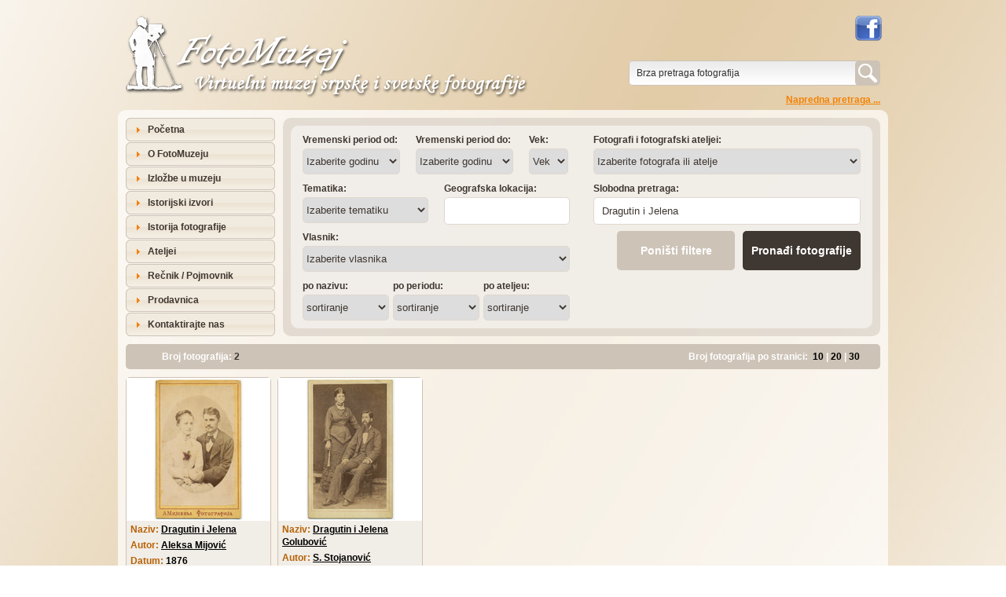

--- FILE ---
content_type: text/html; charset=UTF-8
request_url: https://fotomuzej.com/pretraga-fotografija.html?Ime=&Prezime=&VremenskiPeriod=&Vek=&TehnikaId=&FormatId=&AteljeId=&GeografskaLokacija=&SlobodnaPretraga=Dragutin%20i%20Jelena
body_size: 32927
content:
<!DOCTYPE html PUBLIC "-//W3C//DTD XHTML 1.0 Strict//EN" "http://www.w3.org/TR/xhtml1/DTD/xhtml1-strict.dtd">
<html xmlns="http://www.w3.org/1999/xhtml">
<!-- ***** head ***** -->

<head>
	<title>Pretraga fotografija :: FotoMuzej, virtuelni muzej srpske i svetske fotografije</title>

	<meta name="author" content="Nemanja Stankovic, nemanja.stankovic[at]inardesco.com"/>
	<meta content="text/html; charset=utf-8" http-equiv="content-type"/>
	<meta content="sr-Latn-CS" http-equiv="content-language"/>
	<meta name="language" content="sr-Latn-CS" xml:lang="sr-Latn-CS"/>
				<meta name="description" content="
Pretraga fotografija :: FotoMuzej, virtuelni muzej srpske i svetske fotografije			" xml:lang="sr-Latn-CS" http-equiv="description"/>
				<meta name="keywords" content="fotomuzej,fotografija,muzej,fotka,slikanje,fotografisanje,fotoaparat,kamera,snimak,slika,slikanje,arhiv,arhiva,stara fotografija,stare fotografije,istorija,ocuvanje,digitalizacija,skeniranje,obrada fotografije,etnografija,umetnost,dokumenti,crno-belo,erotika,muzika,religija,politika" xml:lang="sr-Latn-CS" http-equiv="keywords"/>
	<meta content="private" http-equiv="cache-control"/>
	<meta content="no-cache" http-equiv="cache-control"/>
	<meta content="no-store" http-equiv="cache-control"/>
	<meta content="must-revalidate" http-equiv="cache-control"/>
	<meta content="no-cache" http-equiv="pragma"/>
	<meta content="Tue, 03 Feb 2026 06:59:26 GMT" http-equiv="expires"/>
	<meta content="all" http-equiv="robots"/>
	<meta name="google" value="notranslate"/>

	<meta property="og:image" content="https://fotomuzej.com/upload/images/logo-fb-app-large.png"/>
	<meta property="og:title" content="Pretraga fotografija :: FotoMuzej, virtuelni muzej srpske i svetske fotografije"/>
	<meta property="og:description" content="FotoMuzej, virtuelni muzej srpske i svetske fotografije"/>

	<link rel="stylesheet" type="text/css" href="/css/default.css" media="all"/>
	<link rel="stylesheet" type="text/css" href="/css/jquery-ui-1.8.20.custom.css" media="all"/>
	<link rel="stylesheet" type="text/css" href="/css/jquery.lightbox-0.5.css" media="all"/>
				<link rel="canonical" href="http://fotomuzej.com/pretraga-fotografija.html"/>

	<!--[if IE 7]>
	<link rel="stylesheet" type="text/css" href="/css/ie7.css" media="screen"/>
	<![endif]-->

	<!--[if IE 8]>
	<link rel="stylesheet" type="text/css" href="/css/ie8.css" media="screen"/>
	<![endif]-->

	<!--[if IE 9]>
	<link rel="stylesheet" type="text/css" href="/css/ie9.css" media="screen"/>
	<![endif]-->

	<link rel="shortcut icon" href="/favicon.ico" type="image/x-icon"/>
	<link rel="icon" href="/favicon.ico" type="image/ico"/>

	<script type="text/javascript" src="/jscript/jquery-1.7.2.min.js"></script>
	<script type="text/javascript" src="/jscript/jquery-ui-1.8.20.custom.min.js"></script>
	<script type="text/javascript" src="/jscript/jquery.lightbox-0.5.min.js"></script>
	<script type="text/javascript" src="/jscript/jquery.mousewheel.js"></script>
	<script type="text/javascript" src="/jscript/cloud-carousel.1.0.5.js"></script>
	<script type="text/javascript" src="/jscript/jquery.popupoverlay.js"></script>
	<script type="text/javascript" src="/jscript/jquery.tools.min.js"></script>
	<script type="text/javascript" src="/jscript/menu.js"></script>
	<script type="text/javascript" src="/jscript/tools.js"></script>

	<script type="text/javascript">
		$(document).ready(function()
		{

			/* $("#homePopup").popup(
			{
				autoopen: true, 
				onclose: function()
				{
					$("#homePopup").load("/_include/popup/ajax-create-session.php");
				}
			}); */
		});
	</script>
	
	<script type="text/javascript">
	  var _gaq = _gaq || [];
	  _gaq.push(['_setAccount', 'UA-35563656-1']);
	  _gaq.push(['_trackPageview']);

	  (function() {
		var ga = document.createElement('script'); ga.type = 'text/javascript'; ga.async = true;
		ga.src = ('https:' == document.location.protocol ? 'https://ssl' : 'http://www') + '.google-analytics.com/ga.js';
		var s = document.getElementsByTagName('script')[0]; s.parentNode.insertBefore(ga, s);
	  })();
	</script>
</head><!-- /***** head ***** -->
<body>
	<!-- ***** container ***** -->
	<div id="container">
		<!-- ***** header ***** -->
		<div id="header">
	<div id="headerLeft">
		<h1><a href="http://fotomuzej.com/" title="FotoMuzej, Virtuelni muzej srpske i svetske fotografije."><span>FotoMuzej, Virtuelni muzej srpske i svetske fotografije. Udruženje za prikupljanje i prezentaciju istorijske građe FotoMuzej ima za cilj podizanje svesti značaja fotografije kao dokumenta i načina umetničkog izražavanja. Fotomuzej, arhiv, arhiva, stara fotografija, stare fotografije, istorija, ocuvanje, digitalizacija, skeniranje, obrada fotografije.</span></a></h1>
	</div>

	<div id="headerRight">
		<!-- ***** social networks ***** -->
		<div id="socialNetworks">
			<!-- ***** <a href="#" title="FotoMuzej na Google+"><img src="/images/template/icon-google-plus.png" alt="FotoMuzej na Google+"/></a> ***** -->
			<!-- ***** <a href="#" title="FotoMuzej na Twitteru"><img src="/images/template/icon-twitter.png" alt="FotoMuzej na Twitteru"/></a> ***** -->
			<a href="http://www.facebook.com/FotoMuzej/" title="FotoMuzej na Facebooku" target="_blank"><img src="/images/template/icon-facebook.png" alt="FotoMuzej na Facebooku"/></a>
			<div class="clear"></div>
		</div>
		<!-- ***** /social networks ***** -->

		<!-- ***** search ***** -->
		<div id="search">
			<form id="quickSearch" action="/pretraga-fotografija.html" method="get">
				<div id="quickSearchSubmit"><input type="submit" value="" title="Pronađi fotografije"/></div>
				<div id="quickSearchInput">
					<input type="text" id="QuickQuery" name="QuickQuery" value="Brza pretraga fotografija" onclick="if ( this.value == 'Brza pretraga fotografija' ) { this.value = ''; }" onblur="if ( this.value == '' ) { this.value = 'Brza pretraga fotografija'; }"/>
				</div>
				<div class="clear"></div>
			</form>

			<a id="gotoAdvancedSearch" href="/pretraga-fotografija.html" title="Napredna pretraga fotografija">Napredna pretraga ...</a>
		</div>
		<!-- ***** /search ***** -->
	</div>
	<div class="clear"></div>
</div>		<!-- ***** /header ***** -->

		<!-- ***** content ***** -->
		<div id="content">
			<!-- ***** content top ***** -->
			<div id="contentTop">
				<div id="contentTopLeft">
					<!-- ***** side menu ***** -->
					<div id="sideMenu">
	<ul>
		<li><a href="/" title="Početna">Početna</a></li>
		<li><a href="/o-fotomuzeju.html" title="O FotoMuzeju">O FotoMuzeju</a></li>
		<li><a href="/izlozbe-u-muzeju.html" title="Izložbe u muzeju">Izložbe u muzeju</a></li>
		<li><a href="#" title="Istorijski izvori">Istorijski izvori</a>
			<ul>
				<li><a href="/fotografije-iz-knjiga.html" title="Fotografije iz knjiga">Fotografije iz knjiga</a></li>
				<li><a href="/mape.html" title="Mape">Mape</a></li>
			</ul>
		</li>
		<li><a href="#" title="Istorija fotografije">Istorija fotografije</a>
			<ul>
				<li><a href="/fotografija-u-svetu.html" title="Fotografija u svetu">Fotografija u svetu</a>
					<ul>
						<li><a href="#" title="Preistorija fotografije">Preistorija fotografije</a>
							<ul>
								<li><a href="/camera-obscura.html" title="Camera obscura">Camera obscura</a></li>
								<li><a href="/fotohemija.html" title="Fotohemija">Fotohemija</a></li>
							</ul>
						</li>
						<li><a href="#" title="Pronalazak fotografije">Pronalazak fotografije</a>
							<ul>
								<li><a href="/najraniji-pokusaji-fotografije.html" title="Najraniji pokušaji fotografije">Najraniji pokušaji fotografije</a></li>
								<li><a href="/fotografija-na-metalu.html" title="Fotografija na metalu">Fotografija na metalu</a></li>
								<li><a href="/fotografija-na-hartiji.html" title="Fotografija na hartiji">Fotografija na hartiji</a></li>
								<li><a href="/fotografija-na-staklu.html" title="Fotografija na staklu">Fotografija na staklu</a></li>
								<li><a href="/fotografija-na-filmu.html" title="Fotografija na filmu">Fotografija na filmu</a></li>
								<li><a href="/evolucija-opreme.html" title="Evolucija opreme">Evolucija opreme</a></li>
								<li><a href="/evolucija-fotografije-u-boji.html" title="Evolucija fotografije u boji">Evolucija fotografije u boji</a></li>
							</ul>
						</li>
						<li><a href="#">Slike i njihovi stvaraoci do 1914. godine</a>
							<ul>
								<li><a href="/dagerotipija.html" title="Dagerotipija">Dagerotipija</a></li>
								<li><a href="/fotografije-na-papiru.html" title="Fotografije na papiru">Fotografije na papiru</a></li>
								<li><a href="/fotografije-dobijene-kolodijumskim-i-zelatinskim-postupkom.html" title="Fotografije dobijene kolodijumskim i želatinskim postupkom">Fotografije dobijene kolodijumskim i želatinskim postupkom</a></li>
								<li><a href="/fotografija-u-sluzbi-istrazivanja-i-topografije.html" title="Fotografija u službi istraživanja i topografije">Fotografija u službi istraživanja i topografije</a></li>
								<li><a href="/pejzaz.html" title="Pejzaž">Pejzaž</a></li>
								<li><a href="/arhitektura.html" title="Arhitektura">Arhitektura</a></li>
								<li><a href="/portreti-i-zanr-slike.html" title="Portreti i žanr slike">Portreti i žanr slike</a></li>
								<li><a href="/ratna-reportaza.html" title="Ratna reportaža">Ratna reportaža</a></li>
								<li><a href="/socijalna-dokumentacija.html" title="Socijalna dokumentacija">Socijalna dokumentacija</a></li>
								<li><a href="/fotografija-pokreta.html" title="Fotografija pokreta">Fotografija pokreta</a></li>
								<li><a href="/fotografija-sa-slikarskim-pretenzijama.html" title="Fotografija sa slikarskim pretenzijama">Fotografija sa slikarskim pretenzijama</a></li>
								<li><a href="/novi-amateri.html" title="Novi amateri">Novi amateri</a></li>
								<li><a href="/naturalizam-i-impresionizam.html" title="Naturalizam i impresionizam">Naturalizam i impresionizam</a></li>
							</ul>
						</li>
						<li><a href="#" title="Slike i njihovi stvaraoci: moderni period">Slike i njihovi stvaraoci: moderni period</a>
							<ul>
								<li><a href="/revolucija-u-fotografiji.html" title="Revolucija u fotografiji">Revolucija u fotografiji</a></li>
								<li><a href="/nova-objektivnost.html" title="Nova objektivnost">Nova objektivnost</a></li>
								<li><a href="/savremeni-portret.html" title="Savremeni portret">Savremeni portret</a></li>
								<li><a href="/fotoforma.html" title="Fotoforma">Fotoforma</a></li>
								<li><a href="/reportaza.html" title="Reportaža">Reportaža</a></li>
								<li><a href="/fotografija-u-boji.html" title="Fotografija u boji">Fotografija u boji</a></li>
							</ul>
						</li>
					</ul>
				</li>
				<li><a href="/stara-srpska-fotografija.html" title="Stara srpska fotografija">Stara srpska fotografija</a>
					<ul>
						<li><a href="#" title="Fotografi u Srbiji">Fotografi u Srbiji</a>
							<ul>
								<li><a href="/putujuci-fotografi.html" title="Putujući fotografi">Putujući fotografi</a></li>
								<li><a href="/anastas-jovanovic.html" title="Anastas Jovanović">Anastas Jovanović</a></li>
								<li><a href="/fotografski-ateljei.html" title="Fotografski ateljei">Fotografski ateljei</a></li>
							</ul>
						</li>
					</ul>
				</li>
			</ul>
		</li>
		<li><a href="/ateljei.html" title="Ateljei">Ateljei</a></li>
		<li><a href="/recnik.html" title="Rečnik / Pojmovnik">Rečnik / Pojmovnik</a></li>
		<li><a href="#" title="Prodavnica">Prodavnica</a>
			<ul>
				<li><a href="/registracija-korisnika.html" title="Registracija korisnika">Registracija korisnika</a></li>
				<li><a href="/moja-korpa.html" title="Moja korpa">Moja korpa</a></li>
				<li><a href="/kako-kupiti.html" title="Kako kupiti">Kako kupiti</a></li>
				<li><a href="/prodavnica-knjiga.html" title="Knjige">Knjige</a></li>
			</ul>
		</li>
		<li><a href="/kontaktirajte-nas.html" title="Kontaktirajte nas">Kontaktirajte nas</a></li>
	</ul>
</div>

					<!-- ***** /side menu ***** -->
				</div>

				<div id="contentTopRight">
					<!-- ***** advanced search ***** -->
					
<div id="advancedSearch">
	<div id="advancedSearchFields">
		<form id="formAdvencedSearch" action="" method="get">
			<div class="advancedSearchFields">
				<!-- <div class="searchField sfIme">
					<label for="Ime">Ime fotografa:</label>
					<input type="text" id="Ime" name="Ime" class="text" value=""/>
				</div>

				<div class="searchField sfPrezime">
					<label for="Prezime">Prezime fotografa:</label>
					<input type="text" id="Prezime" name="Prezime" class="text" value=""/>
				</div> -->

				<div class="searchField sfVreme">
					<label for="VremenskiPeriodOd">Vremenski period od:</label>
					<select id="VremenskiPeriodOd" name="VremenskiPeriodOd">
						<option value="">Izaberite godinu</option>
						<option value="1839-01-01" >1839</option>
							<option value="1841-01-01" >1841</option>
							<option value="1846-01-01" >1846</option>
							<option value="1851-01-01" >1851</option>
							<option value="1856-01-01" >1856</option>
							<option value="1861-01-01" >1861</option>
							<option value="1866-01-01" >1866</option>
							<option value="1871-01-01" >1871</option>
							<option value="1876-01-01" >1876</option>
							<option value="1881-01-01" >1881</option>
							<option value="1886-01-01" >1886</option>
							<option value="1891-01-01" >1891</option>
							<option value="1896-01-01" >1896</option>
							<option value="1901-01-01" >1901</option>
							<option value="1906-01-01" >1906</option>
							<option value="1911-01-01" >1911</option>
							<option value="1916-01-01" >1916</option>
							<option value="1921-01-01" >1921</option>
							<option value="1926-01-01" >1926</option>
							<option value="1931-01-01" >1931</option>
							<option value="1936-01-01" >1936</option>
							<option value="1941-01-01" >1941</option>
							<option value="1946-01-01" >1946</option>
							<option value="1951-01-01" >1951</option>
							<option value="1956-01-01" >1956</option>
							<option value="1961-01-01" >1961</option>
							<option value="1966-01-01" >1966</option>
							<option value="1971-01-01" >1971</option>
							<option value="1976-01-01" >1976</option>
							<option value="1981-01-01" >1981</option>
							<option value="1986-01-01" >1986</option>
							<option value="1991-01-01" >1991</option>
							<option value="1996-01-01" >1996</option>
							<option value="2001-01-01" >2001</option>
							<option value="2006-01-01" >2006</option>
							<option value="2011-01-01" >2011</option>
							<option value="2016-01-01" >2016</option>
							<option value="2021-01-01" >2021</option>
							<option value="2026-01-01" >2026</option>
						<option value="2026-01-01" >2026</option>
					</select>
				</div>

				<div class="searchField sfVreme">
					<label for="VremenskiPeriodDo">Vremenski period do:</label>
					<select id="VremenskiPeriodDo" name="VremenskiPeriodDo">
						<option value="">Izaberite godinu</option>
						<option value="1840-12-31" >1840</option>
							<option value="1845-12-31" >1845</option>
							<option value="1850-12-31" >1850</option>
							<option value="1855-12-31" >1855</option>
							<option value="1860-12-31" >1860</option>
							<option value="1865-12-31" >1865</option>
							<option value="1870-12-31" >1870</option>
							<option value="1875-12-31" >1875</option>
							<option value="1880-12-31" >1880</option>
							<option value="1885-12-31" >1885</option>
							<option value="1890-12-31" >1890</option>
							<option value="1895-12-31" >1895</option>
							<option value="1900-12-31" >1900</option>
							<option value="1905-12-31" >1905</option>
							<option value="1910-12-31" >1910</option>
							<option value="1915-12-31" >1915</option>
							<option value="1920-12-31" >1920</option>
							<option value="1925-12-31" >1925</option>
							<option value="1930-12-31" >1930</option>
							<option value="1935-12-31" >1935</option>
							<option value="1940-12-31" >1940</option>
							<option value="1945-12-31" >1945</option>
							<option value="1950-12-31" >1950</option>
							<option value="1955-12-31" >1955</option>
							<option value="1960-12-31" >1960</option>
							<option value="1965-12-31" >1965</option>
							<option value="1970-12-31" >1970</option>
							<option value="1975-12-31" >1975</option>
							<option value="1980-12-31" >1980</option>
							<option value="1985-12-31" >1985</option>
							<option value="1990-12-31" >1990</option>
							<option value="1995-12-31" >1995</option>
							<option value="2000-12-31" >2000</option>
							<option value="2005-12-31" >2005</option>
							<option value="2010-12-31" >2010</option>
							<option value="2015-12-31" >2015</option>
							<option value="2020-12-31" >2020</option>
							<option value="2025-12-31" >2025</option>
							<option value="2026-12-31" >2026</option>
					</select>
				</div>

				<div class="searchField sfVek">
					<label for="Vek">Vek:</label>
					<select id="Vek" name="Vek">
						<option value="">Vek</option>
						<option value="1839-01-01|1900-12-31" >XIX</option>
						<option value="1901-01-01|2000-12-31" >XX</option>
						<option value="2001-01-01|2100-12-31" >XXI</option>
					</select>
				</div>
				<div class="clear="></div>

				<div class="searchField sfTema">
					<label for="TemaId">Tematika:</label>
					<select id="TemaId" name="TemaId">
						<option value="">Izaberite tematiku</option>
							<option value="9" >Balkanski ratovi</option>
							<option value="1" >Erotika</option>
							<option value="2" >I svetski rat (WW I)</option>
							<option value="4" >Muzika</option>
							<option value="14" >Ratni album 1914-1918</option>
							<option value="11" >Tito</option>
					</select>
				</div>
				
				<div class="searchField sfLokacija">
					<label for="GeografskaLokacija">Geografska lokacija:</label>
					<input type="text" id="GeografskaLokacija" name="GeografskaLokacija" class="text" value=""/>
				</div>
				<div class="clear="></div>

				<div class="searchField">
					<label for="AteljeId">Vlasnik:</label>
									<select id="ImePrezimeKolekcionara" name="ImePrezimeKolekcionara">
					<option value="">Izaberite vlasnika</option>
						<option value="0922" >0922</option>
						<option value="7682" >7682</option>
						<option value="Branko Vrtunić" >Branko Vrtunić</option>
						<option value="fotomuzej" >fotomuzej</option>
						<option value="Janošev" >Janošev</option>
						<option value="Miloš Jurišić" >Miloš Jurišić</option>
						<option value="Mimović Predrag " >Mimović Predrag </option>
						<option value="Miodrag Joksimović" >Miodrag Joksimović</option>
						<option value="Miodrag Milovanović" >Miodrag Milovanović</option>
						<option value="Miroslav Aleksandrić" >Miroslav Aleksandrić</option>
						<option value="Nepoznat" >Nepoznat</option>
						<option value="Petar Savić" >Petar Savić</option>
						<option value="Sadiković Enver - Enko" >Sadiković Enver - Enko</option>
						<option value="Živojin Stevanović" >Živojin Stevanović</option>
				</select>
				</div>

				<div class="searchField sfSort">
					<label for="sortNaziv">po nazivu:</label>
					<select id="sortNaziv" name="sortNaziv">
						<option value="">sortiranje</option>
						<option value="ASC" >rastuće</option>
						<option value="DESC" >opadajuće</option>
					</select>
				</div>

				<div class="searchField sfSort">
					<label for="sortSnimnjenaOd">po periodu:</label>
					<select id="sortSnimnjenaOd" name="sortSnimnjenaOd">
						<option value="">sortiranje</option>
						<option value="ASC" >rastuće</option>
						<option value="DESC" >opadajuće</option>
					</select>
				</div>

				<div class="searchField sfSort" style="margin-right: 0px;">
					<label for="sortAtelje">po ateljeu:</label>
					<select id="sortAtelje" name="sortAtelje">
						<option value="">sortiranje</option>
						<option value="ASC" >rastuće</option>
						<option value="DESC" >opadajuće</option>
					</select>
				</div>
				<div class="clear"></div>
			</div>

			<div class="advancedSearchFields">
				<div class="searchField">
					<label for="AteljeiFilter">Fotografi i fotografski ateljei:</label>
					<select id="AteljeiFilter" name="AteljeiFilter">
						<option value="">Izaberite fotografa ili atelje</option>
						<option value="mika" >Srbija 1861-1918</option>
						<option value="srbIww" >Srbija I svetski rat</option>
						<option value="BiH" >Bosna i Hercegovina do 1918.</option>
					</select>
				</div>

				<div id="AteljeiFiltered" class="searchField"></div>

				<div class="searchField">
					<label for="SlobodnaPretraga">Slobodna pretraga:</label>
					<input type="text" id="SlobodnaPretraga" name="SlobodnaPretraga" class="text" value="Dragutin i Jelena"/>
				</div>

				<div class="searchField">
					<input type="submit" value="Pronađi fotografije" class="submit"/>
					<input type="reset" value="Poništi filtere" class="reset"/>
				</div>
			</div>
			<div class="clear="></div>
		</form>
	</div>
</div>

<script type="text/javascript">
	$(document).ready(function()
	{

		$("#AteljeiFilter").change(function()
		{
			$("#AteljeiFiltered").attr("style", "display: none; background: url('/images/content/ajax-preload-search.gif') 154px 11px no-repeat;").html("");

			var filter = $("#AteljeiFilter").val();
			$("#AteljeiFiltered").show().load("/_include/search/ajax-photographers-list.php", {"filter":filter, "ateljeId":0}, function()
			{
				$("#AteljeiFiltered").attr("style", "display: block; background: none;");
			});
		});

		$(".reset").click(function()
		{
			$("#Ime").val("");
			$("#Prezime").val("");
			$("#GeografskaLokacija").val("");
			$("#SlobodnaPretraga").val("");

			$("option:selected", "#AteljeId").removeAttr("selected");
			$("#AteljeId").selectedIndex = 0;

			$("option:selected", "#VremenskiPeriodOd").removeAttr("selected");
			$("#VremenskiPeriodOd").selectedIndex = 0;
			$("#VremenskiPeriodOd option:eq(0)").attr("selected", "selected"); 

			$("option:selected", "#VremenskiPeriodDo").removeAttr("selected");
			$("#VremenskiPeriodDo").selectedIndex = 0;
			$("#VremenskiPeriodDo option:eq(0)").attr("selected", "selected"); 

			$("option:selected", "#Vek").removeAttr("selected");
			$("#Vek").selectedIndex = 0;
			$("#Vek option:eq(0)").attr("selected", "selected"); 

			$("option:selected", "#ImePrezimeKolekcionara").removeAttr("selected");
			$("#ImePrezimeKolekcionara").selectedIndex = 0;
			$("#ImePrezimeKolekcionara option:eq(0)").attr("selected", "selected"); 

			$("option:selected", "#sortNaziv").removeAttr("selected");
			$("#sortNaziv").selectedIndex = 0;
			$("#sortNaziv option:eq(0)").attr("selected", "selected"); 

			$("option:selected", "#sortSnimnjenaOd").removeAttr("selected");
			$("#sortSnimnjenaOd").selectedIndex = 0;
			$("#sortSnimnjenaOd option:eq(0)").attr("selected", "selected"); 

			$("option:selected", "#sortAtelje").removeAttr("selected");
			$("#sortAtelje").selectedIndex = 0;
			$("#sortAtelje option:eq(0)").attr("selected", "selected"); 

			$("option:selected", "#TemaId").removeAttr("selected");
			$("#TemaId").selectedIndex = 0;
			$("#TemaId option:eq(0)").attr("selected", "selected");

			$("option:selected", "#AteljeiFilter").removeAttr("selected");
			$("#AteljeiFilter").selectedIndex = 0;
			$("#AteljeiFilter option:eq(0)").attr("selected", "selected");

			$("option:selected", "#AteljeiFiltered").removeAttr("selected");
			$("#AteljeiFiltered").selectedIndex = 0;
			$("#AteljeiFiltered option:eq(0)").attr("selected", "selected");
		});
	});
</script>					<!-- ***** /advanced search ***** -->
				</div>
				<div class="clear"></div>
			</div>
			<!-- ***** /content top ***** -->

			<!-- ***** content bottom ***** -->
			<div id="contentBottom">
				<!-- ***** search results ***** -->
				
<div id="photographs">
		<!-- ***** navigation bar ***** -->
					<div class="navigationBar">
				<div class="navigationBarLeft">Broj fotografija: <span class="brownText">2</span></div>

				<div class="navigationBarCenter">
									</div>

				<div class="navigationBarRight">
					Broj fotografija po stranici:&nbsp;
					<a href="#" class="changeNumber" title="Prikaži 10 fotografija po stranici" rel="10">10</a>&nbsp;|
					<a href="#" class="changeNumber" title="Prikaži 20 fotografija po stranici" rel="20">20</a>&nbsp;|
					<a href="#" class="changeNumber" title="Prikaži 30 fotografija po stranici" rel="30">30</a>
				</div>
				<div class="clear"></div>
			</div>
			<div id="ajaxNavigationBar"></div>

			<script type="text/javascript">
				$(document).ready(function()
				{
					$(".changeNumber").click(function()
					{
						var number = $(this).attr("rel");
						$("#ajaxNavigationBar").load("/_include/photographs/ajax-change-display-number.php", {"number":number});

						return false;
					});
				});
			</script>
		<!-- ***** /navigation bar ***** -->

		<!-- ***** list of photographs ***** -->
						<a name="list"></a>
				<div id="list">
						<div class="photograph ">
							<!-- <div class="iconCollection" title="Dodaj u izložbu" rel="false"></div> -->
							<!-- <div class="photographButtons">
								<a href="#" class="addToCart shadow1pxBlack" rel="" title="Dodajte fotografiju u korpu" style="margin: 0px 0px 5px 16px;">Dodaj u korpu</a>
							</div> -->

							<div class="photo">
								<a href="/fotografija-dragutin-i-jelena.939.html" title="Dragutin i Jelena"><img src="/upload/images/m/aleksa-mijovic/male/dragutin-i-jelena-mala-prednja.jpg" alt="Dragutin i Jelena"/></a>
							</div>

							<div class="data">
								<span class="darkOrangeText">Naziv:</span> <a href="/pretraga-fotografija.html?Ime=&Prezime=&VremenskiPeriod=&Vek=&TehnikaId=&FormatId=&AteljeId=&GeografskaLokacija=&SlobodnaPretraga=Dragutin i Jelena" title="Pretraga po pojmu Dragutin i Jelena">Dragutin i Jelena</a>
							</div>

							<div class="data">
								<span class="darkOrangeText">Autor:</span> <a href="/pretraga-fotografija.html?Ime=&Prezime=&VremenskiPeriod=&Vek=&TehnikaId=&FormatId=&AteljeId=217&GeografskaLokacija=&SlobodnaPretraga=" title="Pretraga po ateljeu Aleksa Mijović">Aleksa Mijović</a>
							</div>
								<div class="data">
									<span class="darkOrangeText">Datum:</span> 1876								</div>
							<div class="data">
								<span class="darkOrangeText">Id:</span> 939, <span class="darkOrangeText">Vlasnik:</span> 0922							</div>

							<!-- <div class="data">
								<span class="darkOrangeText">Cena:</span>  rsd
							</div> -->

							<!-- <div class="data" style="margin-bottom: 0px;">
								<span class="darkOrangeText">Format:</span>
								<select id="formatKupovine" name="formatKupovine" class="formatKupovine">
									<option value="">izaberite</option>
									<option value="reprint">reprint</option>
									<option value="digitalna kopija">digitalna kopija</option>
								</select>
							</div> -->
						</div>
						<div class="photograph ">
							<!-- <div class="iconCollection" title="Dodaj u izložbu" rel="false"></div> -->
							<!-- <div class="photographButtons">
								<a href="#" class="addToCart shadow1pxBlack" rel="" title="Dodajte fotografiju u korpu" style="margin: 0px 0px 5px 16px;">Dodaj u korpu</a>
							</div> -->

							<div class="photo">
								<a href="/fotografija-dragutin-i-jelena-golubovic.1163.html" title="Dragutin i Jelena Golubović"><img src="/upload/images/s/s-stojanovic/male/IMG_0107.jpg" alt="Dragutin i Jelena Golubović"/></a>
							</div>

							<div class="data">
								<span class="darkOrangeText">Naziv:</span> <a href="/pretraga-fotografija.html?Ime=&Prezime=&VremenskiPeriod=&Vek=&TehnikaId=&FormatId=&AteljeId=&GeografskaLokacija=&SlobodnaPretraga=Dragutin i Jelena Golubović" title="Pretraga po pojmu Dragutin i Jelena Golubović">Dragutin i Jelena Golubović</a>
							</div>

							<div class="data">
								<span class="darkOrangeText">Autor:</span> <a href="/pretraga-fotografija.html?Ime=&Prezime=&VremenskiPeriod=&Vek=&TehnikaId=&FormatId=&AteljeId=271&GeografskaLokacija=&SlobodnaPretraga=" title="Pretraga po ateljeu S. Stojanović">S. Stojanović</a>
							</div>
								<div class="data">
									<span class="darkOrangeText">Datum:</span> 1881								</div>
							<div class="data">
								<span class="darkOrangeText">Id:</span> 1163, <span class="darkOrangeText">Vlasnik:</span> 0922							</div>

							<!-- <div class="data">
								<span class="darkOrangeText">Cena:</span>  rsd
							</div> -->

							<!-- <div class="data" style="margin-bottom: 0px;">
								<span class="darkOrangeText">Format:</span>
								<select id="formatKupovine" name="formatKupovine" class="formatKupovine">
									<option value="">izaberite</option>
									<option value="reprint">reprint</option>
									<option value="digitalna kopija">digitalna kopija</option>
								</select>
							</div> -->
						</div>
					<div class="clear"></div>
				</div>
				<div id="ajaxPhotograph"></div>

				<script type="text/javascript">
					$(document).ready(function()
					{
						var boxes = $(".photograph");
						var maxHeight = 0;
						var buttonMargin = 0;

						if ( boxes.length > 0 )
						{
							$(boxes).each(function()
							{
								maxHeight = ( $(this).height() > maxHeight ) ? $(this).height() : maxHeight;
							});

							buttonMargin = maxHeight + 5;

							$(".photograph").css("height", maxHeight + 44);
							$(".photographButtons").css("margin-top", buttonMargin);
						}
					});
				</script>
		<!-- ***** /list of photographs ***** -->

		<!-- ***** navigation bar ***** -->
					<div class="navigationBar">
				<div class="navigationBarLeft">Broj fotografija: <span class="brownText">2</span></div>

				<div class="navigationBarCenter">
									</div>

				<div class="navigationBarRight">
					Broj fotografija po stranici:&nbsp;
					<a href="#" class="changeNumber" title="Prikaži 10 fotografija po stranici" rel="10">10</a>&nbsp;|
					<a href="#" class="changeNumber" title="Prikaži 20 fotografija po stranici" rel="20">20</a>&nbsp;|
					<a href="#" class="changeNumber" title="Prikaži 30 fotografija po stranici" rel="30">30</a>
				</div>
				<div class="clear"></div>
			</div>
			<div id="ajaxNavigationBar"></div>

			<script type="text/javascript">
				$(document).ready(function()
				{
					$(".changeNumber").click(function()
					{
						var number = $(this).attr("rel");
						$("#ajaxNavigationBar").load("/_include/photographs/ajax-change-display-number.php", {"number":number});

						return false;
					});
				});
			</script>
		<!-- ***** /navigation bar ***** -->
</div>				<!-- ***** /search results ***** -->
			</div>
			<!-- ***** /content bottom ***** -->
		</div>
		<!-- ***** /content ***** -->

		<!-- ***** footer ***** -->
		<div id="footer">
	<ul>
		<li><a href="/" title="Početna">Početna</a>&nbsp;|</li>
		<li><a href="http://fotomuzej.com/izlozbe-u-muzeju.html" title="Izložbe u muzeju">Izložbe u muzeju</a>&nbsp;|</li>
		<li><a href="#" title="Donatorske zbirke">Donatorske zbirke</a>&nbsp;|</li>
		<li><a href="http://fotomuzej.com/fotografija-u-svetu.html" title="Istorija fotografije">Istorija fotografije</a>&nbsp;|</li>
		<li><a href="http://fotomuzej.com/ateljei.html" title="Ateljei">Ateljei</a>&nbsp;|</li>
		<li><a href="http://fotomuzej.com/moja-korpa.html" title="Prodavnica">Prodavnica</a>&nbsp;|</li>
		<li><a href="http://fotomuzej.com/izlozba-dagerotipija.html" title="Izložba dagerotipija">Izložba dagerotipija</a>&nbsp;|</li>
		<li><a href="http://fotomuzej.com/registracija-korisnika.html" title="Registracija korisnika">Registracija korisnika</a>&nbsp;|</li>
		<li><a href="http://fotomuzej.com/kontaktirajte-nas.html" title="Kontaktirajte nas">Kontaktirajte nas</a></li><br/>

		<li><a href="http://fotomuzej.com/politika-privatnosti.html" title="Politika privatnosti">Politika privatnosti</a>&nbsp;|</li>
		<li><a href="http://fotomuzej.com/uslovi-koriscenja.html" title="Uslovi korišćenja">Uslovi korišćenja</a>&nbsp;|</li>
		<li><a href="http://fotomuzej.com/kako-kupiti.html" title="Kako kupiti">Kako kupiti</a></li>
	</ul>
	<p>Copyright &copy; FotoMuzej 2012. Sva prava zadržava autor.</p>
		<br/><div id="disclaimer">Sve cene na ovom sajtu su prikazane u dinarima. PDV nije uračunat u cenu, jer FotoMuzej nije obveznik PDV lanca. FotoMuzej maksimalno koristi sve svoje resurse da bi Vam svi artikli bili prikazani sa svim ispravnim podacima. Ipak, ne možemo garantovati potpunu ispravnost svih prikazanih podataka. Zadržavamo pravo promene cena svih artikala, bez prethodne najave i objave na ovom sajtu. Svi artikli prikazani na ovom sajtu su deo naše kolekcije i ponude. Raspoloživost artikala, kao i bilo kakve ostale informacije, možete dobiti i proveriti slanjem upita na e-mail: <a href="mailto:office@fotomuzej.com">office@fotomuzej.com</a>.</div>
</div>		<!-- ***** /footer ***** -->
	</div>
	<!-- ***** /container ***** -->
</body>
</html>

--- FILE ---
content_type: text/css
request_url: https://fotomuzej.com/css/navigation.css
body_size: 2663
content:
/* ***** side menu ***** */

#sideMenu ul
{
	list-style:				none;
	padding:				0px;
	margin:					0px;
}

#sideMenu ul ul, 
#sideMenu ul ul ul, 
#sideMenu ul ul ul ul, 
#sideMenu ul li.hover ul ul, 
#sideMenu ul li.hover ul ul ul, 
#sideMenu ul li.hover ul li.hover ul ul, 
#sideMenu ul li.hover ul li.hover ul li.hover ul
{
	display:				none;
}

#sideMenu ul li
{
	list-style:				none;
	float:					left;
	text-align:				left;
}

#sideMenu ul li.hover ul
{
	display:				block;
	width:					200px;
	padding:				0px 0px 0px 0px;
	margin:					-31px 0px 0px 190px;
	-moz-border-radius:		5px;
	-webkit-border-radius:	5px;
	-khtml-border-radius:	5px;
	border-radius:			5px;
	position:				absolute;
	z-index:				10000;
	background-color:		#e3ded5;
}

#sideMenu ul li.hover ul li.hover ul, 
#sideMenu ul li.hover ul li.hover ul li.hover ul
{
	display:				block;
	width:					200px;
	padding:				0px 0px 0px 0px;
	margin:					-31px 0px 0px 200px;
	-moz-border-radius:		5px;
	-webkit-border-radius:	5px;
	-khtml-border-radius:	5px;
	border-radius:			5px;
	position:				absolute;
	z-index:				10000;
	background-color:		#e3ded5;
}

#sideMenu ul li a, #sideMenu ul li a:visited
{
	display:				block;
	width:					162px;
	height:					23px;
	padding:				7px 0px 0px 28px;
	margin-bottom:			1px;
	background:				url('/images/template/bg-side-menu-a.png') 0px -30px no-repeat;
	color:					#3f3731;
	text-decoration:		none;
	font-weight:			bold;
}

#sideMenu ul li a:hover, #sideMenu ul li.hover a
{
	background:				url('/images/template/bg-side-menu-a.png') 0px 0px no-repeat;
}

#sideMenu ul li.hover ul li a, #sideMenu ul li.hover ul li a:visited
{
	width:					180px;
	height:					auto;
	padding:				7px 10px 7px 10px;
	margin-right:			0px;
	background:				none;
	font-size:				12px;
	line-height:			16px;
	text-align:				left;
	color:					#3f3731;
}

#sideMenu ul li.hover ul li a:hover, 
#sideMenu ul li.hover ul li.hover a
{
	-moz-border-radius:		5px;
	-webkit-border-radius:	5px;
	-khtml-border-radius:	5px;
	border-radius:			5px;
	background:				none;
	background-color:		#f1ebdf;
	color:					#333;
}

#sideMenu ul li.hover ul li.hover ul li a, 
#sideMenu ul li.hover ul li.hover ul li.hover ul li a
{
	background-color:		#e3ded5;
}

#sideMenu ul li.hover ul li.hover ul li a:hover, 
#sideMenu ul li.hover ul li.hover ul li.hover a, 
#sideMenu ul li.hover ul li.hover ul li.hover ul li a:hover, 
#sideMenu ul li.hover ul li.hover ul li.hover ul li.hover a
{
	background-color:		#f1ebdf;
}

/* ***** /side menu ***** */

/* ***** footer ***** */

#footer ul
{
	padding:				0px 0px 10px 0px;
	margin:					0px;
	list-style:				none;
}

#footer ul li
{
	display:				inline;
}

#footer a, #footer a:visited
{
	color:					#3f3731;
	text-decoration:		none;
}

#footer a:hover
{
	color:					#f48204;
}

/* ***** /footer ***** */